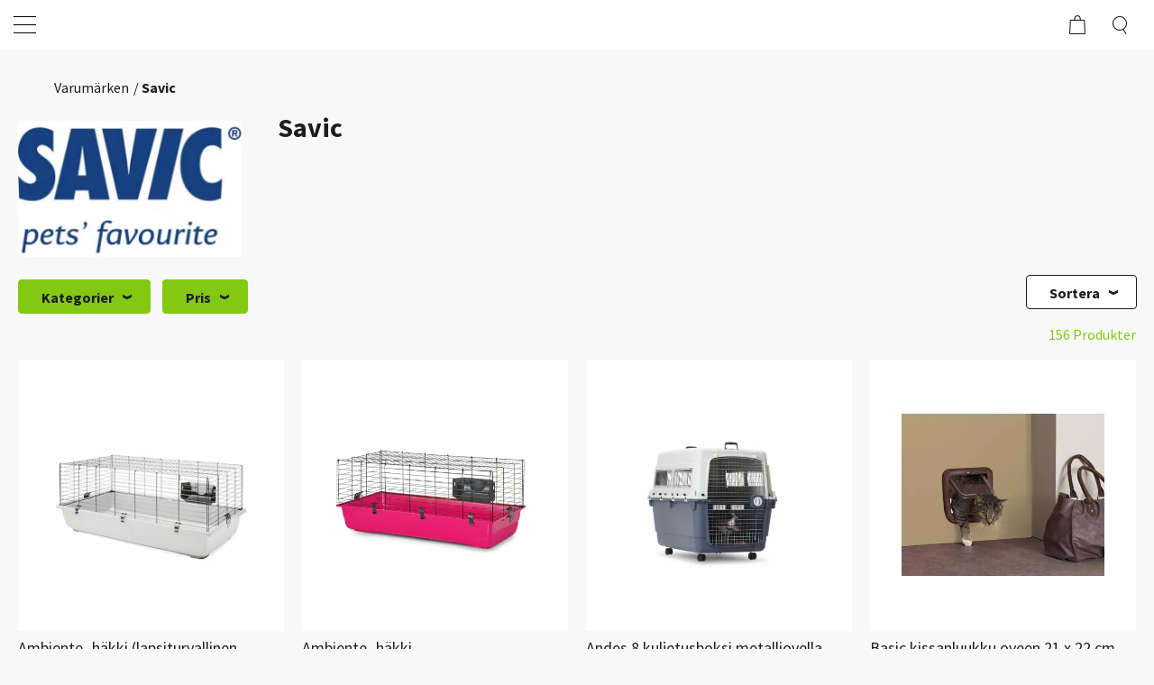

--- FILE ---
content_type: text/html
request_url: https://www.vaasanelainkeskus.fi/sv/varumarken/savic
body_size: 10175
content:
<!DOCTYPE html>
<html lang="sv-SE" data-edit-lang="sv-SE">
	<head>
		<base href="https://www.vaasanelainkeskus.fi/"><!--[if lte IE 6]></base><![endif]-->
		<title>Savic &raquo; Vaasan Eläinkeskus</title>
		<meta charset="utf-8">
		<meta name="viewport" content="width=device-width, initial-scale=1.0">
		<meta http-equiv="Content-Type" content="text/html; charset=utf-8">
		<meta http-equiv="X-UA-Compatible" content="IE=edge" />
		<meta name="generator" content="WebAdmin - http://www.creamarketing.com" />
<meta http-equiv="Content-type" content="text/html; charset=utf-8" />


    <link rel="alternate" hreflang="fi-fi" href="https://www.vaasanelainkeskus.fi/tuotemerkit/savic" />

    <link rel="alternate" hreflang="sv-se" href="https://www.vaasanelainkeskus.fi/sv/varumarken/savic" />

<meta name="twitter:card" content="summary_large_image" />

	<meta property="og:site_name" content="Vaasan Eläinkeskus" />


	<meta property="og:title" content="Varumärken" />




	<meta property="og:url" content="https://www.vaasanelainkeskus.fi/sv/varumarken/" />


		<link rel="apple-touch-icon" sizes="180x180" href="/resources/themes/vaasanelainkeskus/client/dist/images/favicon/apple-touch-icon.png?m=1767345635">
		<link rel="icon" type="image/png" sizes="32x32" href="/resources/themes/vaasanelainkeskus/client/dist/images/favicon/favicon-32x32.png?m=1767345635">
		<link rel="icon" type="image/png" sizes="16x16" href="/resources/themes/vaasanelainkeskus/client/dist/images/favicon/favicon-16x16.png?m=1767345635">
		<link rel="manifest" href="/resources/themes/vaasanelainkeskus/client/dist/images/favicon/site.webmanifest?m=1767345635">
		<link rel="mask-icon" href="/resources/themes/vaasanelainkeskus/client/dist/images/favicon/safari-pinned-tab.svg?m=1767345635" color="#5bbad5">
		<link rel="shortcut icon" href="/resources/themes/vaasanelainkeskus/client/dist/images/favicon/favicon.ico?m=1767345635">
		<meta name="msapplication-TileColor" content="#00a300">
		<meta name="msapplication-config" content="/resources/themes/vaasanelainkeskus/client/dist/images/favicon/browserconfig.xml?m=1767345635">
		<meta name="theme-color" content="#83c914">
		


		


	<link rel="stylesheet" type="text/css" href="/resources/themes/shoptheme/client/dist/styles/bundle.css?m=1767345670" />
<link rel="stylesheet" type="text/css" href="/resources/themes/vaasanelainkeskus/client/dist/styles/bundle.css?m=1767345635" />
</head>
	
    <body class="Creamarketing\SilverShop\Model\ProductManufacturersPage Creamarketing\SilverShop\Model\ProductCatalogPage " lang="sv-SE" data-edit-lang="sv-SE" data-pagejsondata="sv/varumarken/savic/page-data.json">
        <div id="PagePlaceholderTop"></div>
		
		<header class="header" role="banner">
    <div class="header-inner">
        <div class="top-bar">
            <div class="top-bar-content">
                <div class="content-left">
                    <span><span>Ring oss: 050-596 4772</span></span>
                    <span><span>Epost: <a href="/cdn-cgi/l/email-protection" class="__cf_email__" data-cfemail="ec85828a83ac9a8d8d9f8d8289808d858287899f87999fc28a85">[email&#160;protected]</a></span></span>
                    
                    
                </div>
                <div class="content-right">
                    <span>
	<div id="PageTranslations">
		<ul class="translations">
			
				<li class="translation fi-fi" data-locale="fi-fi">
					<a class="link" href="https://www.vaasanelainkeskus.fi/tuotemerkit/savic" hreflang="fi-fi" title="Fi">Fi</a>
				</li>
			
				<li class="translation sv-se" data-locale="sv-se">
					<a class="current" href="https://www.vaasanelainkeskus.fi/sv/varumarken/savic" hreflang="sv-se" title="Se">Se</a>
				</li>
			
		</ul>
	</div>
</span>
                </div>
            </div>
        </div>
        <div class="header-container">
            <div class="brand-container">
                <a href="/sv/" class="brand" rel="home" aria-label="Vaasan Eläinkeskus">
                    
                        
                        <?xml version="1.0" encoding="utf-8"?>
<svg version="1.1" id="Layer_1" alt="Vaasan Eläinkeskus" xmlns="http://www.w3.org/2000/svg" xmlns:xlink="http://www.w3.org/1999/xlink" x="0px" y="0px"
	 viewBox="0 0 172.44 24.84" style="enable-background:new 0 0 172.44 24.84;" xml:space="preserve">
<style type="text/css">
	.st0{fill:#83C914;}
</style>
<g>
	<path class="st0" d="M7.01,10.31h2.22l0.96,3.5c0.2,0.73,0.39,1.51,0.58,2.29h0.06c0.18-0.78,0.38-1.56,0.57-2.29l0.97-3.5h2.11
		l-2.43,7.43H9.51L7.01,10.31z"/>
	<path class="st0" d="M16.12,15.67c0-1.56,1.24-2.41,4.18-2.71c-0.05-0.66-0.36-1.08-1.17-1.08c-0.63,0-1.24,0.26-1.96,0.67
		l-0.79-1.45c0.94-0.57,2.01-0.97,3.17-0.97c1.9,0,2.95,1.08,2.95,3.35v4.25h-1.8l-0.15-0.76h-0.06c-0.63,0.55-1.32,0.94-2.16,0.94
		C16.97,17.92,16.12,16.93,16.12,15.67 M20.3,15.58v-1.3c-1.56,0.21-2.07,0.66-2.07,1.23c0,0.48,0.33,0.7,0.85,0.7
		C19.58,16.21,19.91,15.97,20.3,15.58"/>
	<path class="st0" d="M25.13,15.67c0-1.56,1.24-2.41,4.18-2.71c-0.05-0.66-0.36-1.08-1.17-1.08c-0.63,0-1.24,0.26-1.96,0.67
		l-0.79-1.45c0.94-0.57,2.01-0.97,3.17-0.97c1.9,0,2.95,1.08,2.95,3.35v4.25h-1.8l-0.15-0.76H29.5c-0.63,0.55-1.32,0.94-2.16,0.94
		C25.99,17.92,25.13,16.93,25.13,15.67 M29.31,15.58v-1.3c-1.56,0.21-2.07,0.66-2.07,1.23c0,0.48,0.33,0.7,0.85,0.7
		C28.59,16.21,28.92,15.97,29.31,15.58"/>
	<path class="st0" d="M33.84,16.88l0.99-1.38c0.67,0.51,1.29,0.78,1.92,0.78c0.66,0,0.94-0.24,0.94-0.63c0-0.49-0.75-0.72-1.51-1.02
		c-0.9-0.34-1.96-0.96-1.96-2.19c0-1.38,1.12-2.32,2.84-2.32c1.14,0,1.98,0.47,2.62,0.94l-0.99,1.32c-0.54-0.39-1.05-0.63-1.57-0.63
		c-0.57,0-0.84,0.21-0.84,0.58c0,0.48,0.69,0.66,1.45,0.94c0.94,0.35,2.01,0.87,2.01,2.23c0,1.35-1.06,2.4-3.06,2.4
		C35.71,17.92,34.59,17.5,33.84,16.88"/>
	<path class="st0" d="M41.91,15.67c0-1.56,1.24-2.41,4.18-2.71c-0.05-0.66-0.36-1.08-1.17-1.08c-0.63,0-1.24,0.26-1.96,0.67
		l-0.79-1.45c0.94-0.57,2.01-0.97,3.17-0.97c1.9,0,2.95,1.08,2.95,3.35v4.25h-1.8l-0.15-0.76h-0.06c-0.63,0.55-1.32,0.94-2.16,0.94
		C42.76,17.92,41.91,16.93,41.91,15.67 M46.09,15.58v-1.3c-1.56,0.21-2.07,0.66-2.07,1.23c0,0.48,0.33,0.7,0.85,0.7
		C45.37,16.21,45.7,15.97,46.09,15.58"/>
	<path class="st0" d="M51.27,10.31h1.8l0.15,0.94h0.06c0.63-0.6,1.38-1.12,2.38-1.12c1.62,0,2.31,1.14,2.31,2.99v4.61h-2.2V13.4
		c0-1.08-0.29-1.41-0.91-1.41c-0.55,0-0.9,0.26-1.38,0.72v5.02h-2.2v-7.42C51.28,10.31,51.27,10.31,51.27,10.31z"/>
	<path class="st0" d="M60.53,14.02c0-2.41,1.72-3.89,3.5-3.89c2.11,0,3.16,1.54,3.16,3.56c0,0.39-0.04,0.79-0.09,0.97h-4.45
		c0.2,1.08,0.94,1.57,1.93,1.57c0.55,0,1.06-0.16,1.6-0.49l0.73,1.33c-0.76,0.52-1.75,0.84-2.64,0.84
		C62.16,17.92,60.53,16.48,60.53,14.02 M65.32,13.21c0-0.82-0.36-1.41-1.24-1.41c-0.69,0-1.29,0.46-1.44,1.41H65.32z"/>
	<path class="st0" d="M69.84,15.43V7.24h2.2v8.28c0,0.46,0.21,0.61,0.39,0.61c0.09,0,0.15,0,0.27-0.03l0.27,1.63
		c-0.24,0.1-0.61,0.18-1.11,0.18C70.35,17.92,69.84,16.93,69.84,15.43"/>
	<path class="st0" d="M74.91,15.67c0-1.56,1.24-2.41,4.18-2.71c-0.05-0.66-0.36-1.08-1.17-1.08c-0.63,0-1.24,0.26-1.96,0.67
		l-0.79-1.45c0.94-0.57,2.01-0.97,3.17-0.97c1.9,0,2.95,1.08,2.95,3.35v4.25h-1.8l-0.15-0.76h-0.06c-0.63,0.55-1.32,0.94-2.16,0.94
		C75.76,17.92,74.91,16.93,74.91,15.67 M79.08,15.58v-1.3c-1.56,0.21-2.07,0.66-2.07,1.23c0,0.48,0.33,0.7,0.85,0.7
		C78.37,16.21,78.69,15.97,79.08,15.58"/>
	<path class="st0" d="M84.09,8.06c0-0.67,0.54-1.14,1.27-1.14c0.75,0,1.27,0.46,1.27,1.14s-0.52,1.15-1.27,1.15
		C84.63,9.22,84.09,8.74,84.09,8.06 M84.27,10.31h2.2v7.43h-2.2V10.31z"/>
	<path class="st0" d="M89.53,10.31h1.8l0.15,0.94h0.06c0.63-0.6,1.38-1.12,2.38-1.12c1.62,0,2.31,1.14,2.31,2.99v4.61h-2.2V13.4
		c0-1.08-0.28-1.41-0.91-1.41c-0.55,0-0.9,0.26-1.38,0.72v5.02h-2.2v-7.42C89.54,10.31,89.53,10.31,89.53,10.31z"/>
	<polygon class="st0" points="99.22,7.24 101.36,7.24 101.36,13.26 101.42,13.26 103.77,10.31 106.16,10.31 103.56,13.36 
		106.36,17.74 103.98,17.74 102.3,14.85 101.36,15.91 101.36,17.74 99.22,17.74 	"/>
	<path class="st0" d="M107.69,14.02c0-2.41,1.72-3.89,3.5-3.89c2.11,0,3.16,1.54,3.16,3.56c0,0.39-0.04,0.79-0.09,0.97h-4.45
		c0.2,1.08,0.94,1.57,1.93,1.57c0.55,0,1.06-0.16,1.6-0.49l0.73,1.33c-0.76,0.52-1.75,0.84-2.64,0.84
		C109.33,17.92,107.69,16.48,107.69,14.02 M112.49,13.21c0-0.82-0.36-1.41-1.24-1.41c-0.69,0-1.29,0.46-1.44,1.41H112.49z"/>
	<path class="st0" d="M116.35,16.88l0.99-1.38c0.67,0.51,1.29,0.78,1.92,0.78c0.66,0,0.94-0.24,0.94-0.63
		c0-0.49-0.75-0.72-1.51-1.02c-0.9-0.34-1.96-0.96-1.96-2.19c0-1.38,1.12-2.32,2.84-2.32c1.14,0,1.98,0.47,2.62,0.94l-0.99,1.32
		c-0.54-0.39-1.05-0.63-1.57-0.63c-0.57,0-0.84,0.21-0.84,0.58c0,0.48,0.69,0.66,1.45,0.94c0.94,0.35,2.01,0.87,2.01,2.23
		c0,1.35-1.06,2.4-3.06,2.4C118.22,17.92,117.1,17.5,116.35,16.88"/>
	<polygon class="st0" points="124.77,7.24 126.91,7.24 126.91,13.26 126.97,13.26 129.32,10.31 131.72,10.31 129.11,13.36 
		131.91,17.74 129.53,17.74 127.85,14.85 126.91,15.91 126.91,17.74 124.77,17.74 	"/>
	<path class="st0" d="M133.76,14.92v-4.61h2.2v4.33c0,1.06,0.29,1.41,0.93,1.41c0.55,0,0.88-0.24,1.32-0.82v-4.91h2.2v7.43h-1.8
		l-0.17-1.03h-0.04c-0.63,0.75-1.32,1.21-2.34,1.21C134.44,17.92,133.76,16.78,133.76,14.92"/>
	<path class="st0" d="M142.8,16.88l0.99-1.38c0.67,0.51,1.29,0.78,1.92,0.78c0.66,0,0.94-0.24,0.94-0.63c0-0.49-0.75-0.72-1.51-1.02
		c-0.9-0.34-1.96-0.96-1.96-2.19c0-1.38,1.12-2.32,2.84-2.32c1.14,0,1.98,0.47,2.62,0.94l-0.99,1.32c-0.54-0.39-1.05-0.63-1.57-0.63
		c-0.57,0-0.84,0.21-0.84,0.58c0,0.48,0.69,0.66,1.45,0.94c0.94,0.35,2.01,0.87,2.01,2.23c0,1.35-1.06,2.4-3.06,2.4
		C144.67,17.92,143.55,17.5,142.8,16.88"/>
	<path class="st0" d="M151.16,16.54c0-0.79,0.57-1.39,1.33-1.39s1.33,0.6,1.33,1.39c0,0.78-0.57,1.38-1.33,1.38
		C151.73,17.92,151.16,17.32,151.16,16.54"/>
	<path class="st0" d="M157.21,12.03h-0.99V10.4l0.99-0.08v-0.4c0-1.57,0.73-2.86,2.74-2.86c0.61,0,1.15,0.15,1.48,0.27l-0.4,1.62
		c-0.26-0.09-0.52-0.15-0.76-0.15c-0.54,0-0.85,0.3-0.85,1.06v0.45h1.33v1.72h-1.33v5.71h-2.2v-5.71
		C157.22,12.03,157.21,12.03,157.21,12.03z"/>
	<path class="st0" d="M162.89,8.06c0-0.67,0.54-1.14,1.27-1.14c0.75,0,1.27,0.46,1.27,1.14s-0.52,1.15-1.27,1.15
		C163.43,9.22,162.89,8.74,162.89,8.06 M163.07,10.31h2.2v7.43h-2.2V10.31z"/>
</g>
</svg>

                    				
                </a>
            </div>
            <div class="content">
                <div class="header-search">
                    
                        <div id="HeaderSearchForm" class="header-search">
	<div class="header-search-inner">
		<span class="search-dropdown-icon"></span>
		<div class="search-bar">
			
<form id="Form_SearchForm" action="/sv/sok/SearchForm/" method="GET" enctype="application/x-www-form-urlencoded" autocomplete="off">

	
	<p id="Form_SearchForm_error" class="message " style="display: none"></p>
	

	<fieldset>
		
		
			<div id="Form_SearchForm_Search_Holder" class="field text form-group--no-label">
	
	<div class="middleColumn">
		<input type="search" name="Search" class="text form-group--no-label" id="Form_SearchForm_Search" placeholder="Sök" aria-label="Sök" data-minimum-search-length="3" />
	</div>
	
	
	
</div>

		
			<div id="AjaxSearchResults" data-url="/sv/sok/SearchForm/field/Results/Search" data-searchurl="https://www.vaasanelainkeskus.fi/sv/sok/AdvancedSearchForm"></div>
		
		<div class="clear"><!-- --></div>
	</fieldset>

	
	<div class="btn-toolbar">
		
			<input type="submit" name="action_FulltextSearch" value="Sök" class="action" id="Form_SearchForm_action_FulltextSearch" />
		
	</div>
	

</form>


		</div>	
	</div>
</div> 
                    
                </div>
                <div class="header-options">
                    <div class="login">
                        	
                            <a class="loginbutton" href="Security/login">
                                <span class="login">
                                    Logga in
                                </span>
                                <img class="lazyload" src="resources/themes/shoptheme/client/dist/images/placeholder.png" data-src="resources/themes/shoptheme/client/dist/images/icons/log_in.png" width="19" height="19" alt="Login button"/>
                            </a>
                        		
                    </div>
                    <div id="HeaderFavorites" class="HeaderFavorites">
    <a href="/sv/favoriter/" class="FavoritesIcon">
        <span class="name">Egen lista</span>
        <img class="lazyload" src="resources/themes/shoptheme/client/dist/images/placeholder.png" data-src="resources/themes/shoptheme/client/dist/images/icons/favorites.png" width="22" height="19" alt="Favorites" />
    </a> 
</div>
                    <div id="CartOverlay"></div>
                    <div id="HeaderCart" data-render-link="/sv/varumarken/RenderHeaderCart">
    
		<span class="name">Varukorg</span>
        <img class="icon lazyload" src="resources/themes/shoptheme/client/dist/images/placeholder.png" data-src="resources/themes/shoptheme/client/dist/images/icons/cart.png" width="18" height="21" alt="Shopping Cart" />
        <span id="ProductCartCount" data-product-count="">  </span>  
	
	<div id="CartContent">
		<div class="sidecart" data-render-link="/sv/varumarken/RenderCart">
	<h3>
		<a href="/sv/cart/"> Varukorg </a>
	</h3>
	
	<a class="cart-edit-cart" href="/sv/cart/">
		Redigera varukorg 
		<span class="checkout-arrow"> -&rsaquo; </span> 
	</a>
			
	
	
		<div class="cart-items-list">
			<div class="cart-item">
				<p class="noItems">Det finns inga produkter i din varukorg.</p>
			</div>
		</div>
	
</div>




		
	</div>

</div>
                </div>

                <div class="mobile-search-icon">
                    <img class="icon lazyload" src="resources/themes/shoptheme/client/dist/images/placeholder.png" data-src="resources/themes/shoptheme/client/dist/images/icons/search_mobile.png" width="16" height="20" alt="Search button"/>
                </div>
                <div class="navigation-container">
                    <div class="scroll-left menu-icons"></div>
                    <div class="scroll-wrapper">
                        <div id="MobileMenu" class="menu-icon-menu"></div>
                        <nav class="primary">
                            <div class="menu-tabs">
    <div class="name nav-icon active">
        <span>
            <img class="lazyload" src="resources/themes/shoptheme/client/dist/images/placeholder.png" data-src="resources/themes/shoptheme/client/dist/images/icons/home.png" width="20" height="20" alt="Home"/>
        </span>
    </div>
    
        <div class="name lang-icon">
            <span>
                <img class="lazyload" src="resources/themes/shoptheme/client/dist/images/placeholder.png" data-src="resources/themes/shoptheme/client/dist/images/icons/lang_mob.png" width="20" height="20" alt="Language"/>
            </span>
        </div>
    
    <div class="name fav-icon">
        <a href="/sv/favoriter/">
            <span>
                <img class="lazyload" src="resources/themes/shoptheme/client/dist/images/placeholder.png" data-src="resources/themes/shoptheme/client/dist/images/icons/favorites.png" width="22" height="19" alt="Favorites"/>
            </span>
        </a>
    </div>
    <div class="name log-out-in-icon">
        
                <a class="loginbutton" href="Security/login">
                    <span>
                        <img class="lazyload" src="resources/themes/shoptheme/client/dist/images/placeholder.png" data-src="resources/themes/shoptheme/client/dist/images/icons/log_in.png" width="19" height="19" alt="Login"/>
                    </span>
                </a>
        
    </div>
</div>
<ul class="content-section navigation">
    	  
        <li data-linkingmode='1'>
	
        <a href="/sv/">Hem</a>  
	

	
</li>
    	  
        <li data-linkingmode='24'>
	
		<div class="top-level-item">Produkter
            <span class="open-close top-level menu-icons nav-bar">
                <img class="lazyload nav-icon" data-expand="-10" src="resources/themes/shoptheme/client/dist/images/placeholder.png" data-src="resources/themes/shoptheme/client/dist/images/icons/black_arrow.png" width="16" height="16" alt="Arrow" />
            </span>
		</div>
    

	
		<div class="menu-content ">
            <ul id="Submenu-24" class="submenu" data-url="/sv/produkter/RenderSubmenu">
    
</ul>

            
			
            <div class="closeMenu">
                <img class="lazyload" data-expand="-10" src="" data-src="resources/themes/shoptheme/client/dist/images/icons/close.png" width="14" height="14" />
            </div>
		</div>
	
</li>
    	  
        <li data-linkingmode='2'>
	
        <a href="/sv/meista/">Meistä</a>  
	

	
</li>
    	  
        <li class='current'>
	
        <a href="/sv/varumarken/">Varumärken</a>  
	

	
</li>
    
</ul>
                            <div class="content-section language">
                                
	<div id="PageTranslations">
		<ul class="translations">
			
				<li class="translation fi-fi" data-locale="fi-fi">
					<a class="link" href="https://www.vaasanelainkeskus.fi/tuotemerkit/savic" hreflang="fi-fi" title="Fi">Fi</a>
				</li>
			
				<li class="translation sv-se" data-locale="sv-se">
					<a class="current" href="https://www.vaasanelainkeskus.fi/sv/varumarken/savic" hreflang="sv-se" title="Se">Se</a>
				</li>
			
		</ul>
	</div>

                            </div>
                        </nav>
                    </div>
                    <div class="scroll-right menu-icons"></div>
                </div>
            </div>
            <div id="AddedProductPopup" class="typography">
	<div class="infotext">
		Produkten tillsatt:
	</div>
	<div id="AddedProduct">
	</div>
	
	<div class="buttons">
		<span class="continuelink" onclick="javascript:jQuery('#AddedProductPopup').hide();">
            Fortsätt handla
		</span>
	
		<a class="cart-checkout" href="/sv/checkout/">
			Kassa 
		</a>
		
	</div>
</div>
        </div>
    </div>
</header>
		
		<div class="main" role="main">
			<div class="layout columns-1">
				



<div class="content-container">
	

	<article class="typography clear">
		
			<div class="product-group manufacturer">
    
        <div class="product-group-container">
            <div class="product-group-breadcrumbs"> 
	
		
			<a href="/sv/varumarken/" class="breadcrumb-1">Varumärken</a>
		
	
		
			Savic
		
	
 </div>
            
                <div class="group-block product-group-image">
                    <picture class="imageembed-image">
                        <source data-srcset="/assets/ProductCatalog/Manufacturers/savic-hakki__PadWzQ4MCwxMjAsIkZGRkZGRiIsMF0_WebP~jpg.webp" media="(max-width: 480px)" />
                        <source data-srcset="/assets/ProductCatalog/Manufacturers/savic-hakki__PadWzI0NywxNTEsIkZGRkZGRiIsMF0_WebP~jpg.webp" media="(max-width: 767px)" />
                        <source data-srcset="/assets/ProductCatalog/Manufacturers/savic-hakki__PadWzI4OSwxNzYsIkZGRkZGRiIsMF0_WebP~jpg.webp" media="(max-width: 1023px)" />
                        <img class="lazyload" src="resources/themes/shoptheme/client/dist/images/placeholder.png" data-src="/assets/ProductCatalog/Manufacturers/savic-hakki__PadWzI3MiwxNjYsIkZGRkZGRiIsMF0_WebP~jpg.webp" width="272" height="166" alt="Savic" title="Savic" />
                    </picture>
                </div>
            

            
            <div class="group-block product-group-title">
                <h1>Savic</h1>
            </div>
                
            
        </div>
        
    
    
	<div class="product-group-products">
		
	
		<div id="ProductFilter">
    <div class="filter-sorter-wrapper">
        <div class="toggleFilters">
            Filtrera
            <img class="lazyload" src="/resources/vendor/creamarketing/silvershop-webadmin/client/dist/images/placeholder.png?m=1767345674" data-src="/resources/vendor/creamarketing/silvershop-webadmin/client/dist/images/icons/filter.png?m=1767345674" width="20" height="20"/>
        </div>
        <div class="toggleSort">
            Sortera
            <img class="lazyload" src="/resources/vendor/creamarketing/silvershop-webadmin/client/dist/images/placeholder.png?m=1767345674" data-src="/resources/vendor/creamarketing/silvershop-webadmin/client/dist/images/icons/sort.png?m=1767345674" width="20" height="20"/>
        </div>
    </div>
    <div class="category-filters">
        <div class="headings">
            <div class="variation-type sorter" id="productsort" data-id="sort"><span>Sortera</span></span><span class="variation-arrow"></span></div>
            
            
                <div class="variation-type" data-id="category"><span>Kategorier</span><span class="variation-arrow"></span></div>
            
            
            
                <div class="variation-type" data-id="price"><span>Pris</span><span class="variation-arrow"></span></div>
            
            
            <div class="clear"></div>
        </div>
        <div class="mobile-tabs">
            <div class="name tab-filter active">Filtrera<p></p></div>
            <div class="name tab-sorter">Sortera</div>
            <div class="name tab-close">Stäng</div>
        </div>
        <div class="filter-content filter visible">
            
            
                <div class="filter-wrapper variations" data-id="category">
                    <div class="filter-name">
                        Kategorier<p class="selected-counter"></p><span class="variation-arrow"></span>
                        <img class="lazyload arrow" src="/resources/vendor/creamarketing/silvershop-webadmin/client/dist/images/placeholder.png?m=1767345674" data-src="/resources/vendor/creamarketing/silvershop-webadmin/client/dist/images/icons/black_arrow.png?m=1767345674" width="16" height="16" />
                    </div>
                    <ul class="variations variation-filter-id-category" data-id="category">
                        
                            <li>
                                <a data-variation-id="158"
                                    data-variation-type="category"
                                    rel="nofollow"
                                    href="sv/varumarken/savic?categories%5B158%5D=158" class="filter-link">
                                    Aktivitetsfoderkopp (4)
                                </a>
                            </li>
                        
                            <li>
                                <a data-variation-id="159"
                                    data-variation-type="category"
                                    rel="nofollow"
                                    href="sv/varumarken/savic?categories%5B159%5D=159" class="filter-link">
                                    Aktivitetsfoderkopp (4)
                                </a>
                            </li>
                        
                            <li>
                                <a data-variation-id="68"
                                    data-variation-type="category"
                                    rel="nofollow"
                                    href="sv/varumarken/savic?categories%5B68%5D=68" class="filter-link">
                                    Drickflaskor för gnagare (4)
                                </a>
                            </li>
                        
                            <li>
                                <a data-variation-id="46"
                                    data-variation-type="category"
                                    rel="nofollow"
                                    href="sv/varumarken/savic?categories%5B46%5D=46" class="filter-link">
                                    Drickflaskor för hund (2)
                                </a>
                            </li>
                        
                            <li>
                                <a data-variation-id="69"
                                    data-variation-type="category"
                                    rel="nofollow"
                                    href="sv/varumarken/savic?categories%5B69%5D=69" class="filter-link">
                                    Fågelburar (8)
                                </a>
                            </li>
                        
                            <li>
                                <a data-variation-id="44"
                                    data-variation-type="category"
                                    rel="nofollow"
                                    href="sv/varumarken/savic?categories%5B44%5D=44" class="filter-link">
                                    Fågelkoppar, automater och hållare (9)
                                </a>
                            </li>
                        
                            <li>
                                <a data-variation-id="63"
                                    data-variation-type="category"
                                    rel="nofollow"
                                    href="sv/varumarken/savic?categories%5B63%5D=63" class="filter-link">
                                    Fågelleksaker (4)
                                </a>
                            </li>
                        
                            <li>
                                <a data-variation-id="64"
                                    data-variation-type="category"
                                    rel="nofollow"
                                    href="sv/varumarken/savic?categories%5B64%5D=64" class="filter-link">
                                    Fågelsittpinnar och stegar (1)
                                </a>
                            </li>
                        
                            <li>
                                <a data-variation-id="13"
                                    data-variation-type="category"
                                    rel="nofollow"
                                    href="sv/varumarken/savic?categories%5B13%5D=13" class="filter-link">
                                    Fåglar (21)
                                </a>
                            </li>
                        
                            <li>
                                <a data-variation-id="66"
                                    data-variation-type="category"
                                    rel="nofollow"
                                    href="sv/varumarken/savic?categories%5B66%5D=66" class="filter-link">
                                    Gnagarnas tunnlar och bon (5)
                                </a>
                            </li>
                        
                            <li>
                                <a data-variation-id="2"
                                    data-variation-type="category"
                                    rel="nofollow"
                                    href="sv/varumarken/savic?categories%5B2%5D=2" class="filter-link">
                                    Hund (49)
                                </a>
                            </li>
                        
                            <li>
                                <a data-variation-id="65"
                                    data-variation-type="category"
                                    rel="nofollow"
                                    href="sv/varumarken/savic?categories%5B65%5D=65" class="filter-link">
                                    Hundens matbarer (1)
                                </a>
                            </li>
                        
                            <li>
                                <a data-variation-id="48"
                                    data-variation-type="category"
                                    rel="nofollow"
                                    href="sv/varumarken/savic?categories%5B48%5D=48" class="filter-link">
                                    Hundkoppar och underlag (11)
                                </a>
                            </li>
                        
                            <li>
                                <a data-variation-id="62"
                                    data-variation-type="category"
                                    rel="nofollow"
                                    href="sv/varumarken/savic?categories%5B62%5D=62" class="filter-link">
                                    Hundportar och stängsel (10)
                                </a>
                            </li>
                        
                            <li>
                                <a data-variation-id="79"
                                    data-variation-type="category"
                                    rel="nofollow"
                                    href="sv/varumarken/savic?categories%5B79%5D=79" class="filter-link">
                                    Hus för gnagare mellanstora (1)
                                </a>
                            </li>
                        
                            <li>
                                <a data-variation-id="78"
                                    data-variation-type="category"
                                    rel="nofollow"
                                    href="sv/varumarken/savic?categories%5B78%5D=78" class="filter-link">
                                    Hus till kaniner och marsvin (3)
                                </a>
                            </li>
                        
                            <li>
                                <a data-variation-id="47"
                                    data-variation-type="category"
                                    rel="nofollow"
                                    href="sv/varumarken/savic?categories%5B47%5D=47" class="filter-link">
                                    Hygien och skötsel (7)
                                </a>
                            </li>
                        
                            <li>
                                <a data-variation-id="77"
                                    data-variation-type="category"
                                    rel="nofollow"
                                    href="sv/varumarken/savic?categories%5B77%5D=77" class="filter-link">
                                    Höställningar och springbollar (1)
                                </a>
                            </li>
                        
                            <li>
                                <a data-variation-id="166"
                                    data-variation-type="category"
                                    rel="nofollow"
                                    href="sv/varumarken/savic?categories%5B166%5D=166" class="filter-link">
                                    Kanarie, undulat och fink (5)
                                </a>
                            </li>
                        
                            <li>
                                <a data-variation-id="3"
                                    data-variation-type="category"
                                    rel="nofollow"
                                    href="sv/varumarken/savic?categories%5B3%5D=3" class="filter-link">
                                    Katt (45)
                                </a>
                            </li>
                        
                            <li>
                                <a data-variation-id="132"
                                    data-variation-type="category"
                                    rel="nofollow"
                                    href="sv/varumarken/savic?categories%5B132%5D=132" class="filter-link">
                                    Kattens dörrklockor (1)
                                </a>
                            </li>
                        
                            <li>
                                <a data-variation-id="72"
                                    data-variation-type="category"
                                    rel="nofollow"
                                    href="sv/varumarken/savic?categories%5B72%5D=72" class="filter-link">
                                    Kattluckor (3)
                                </a>
                            </li>
                        
                            <li>
                                <a data-variation-id="25"
                                    data-variation-type="category"
                                    rel="nofollow"
                                    href="sv/varumarken/savic?categories%5B25%5D=25" class="filter-link">
                                    Kattsand (1)
                                </a>
                            </li>
                        
                            <li>
                                <a data-variation-id="49"
                                    data-variation-type="category"
                                    rel="nofollow"
                                    href="sv/varumarken/savic?categories%5B49%5D=49" class="filter-link">
                                    Kattsandslådor (30)
                                </a>
                            </li>
                        
                            <li>
                                <a data-variation-id="75"
                                    data-variation-type="category"
                                    rel="nofollow"
                                    href="sv/varumarken/savic?categories%5B75%5D=75" class="filter-link">
                                    Kattsandsspadar (5)
                                </a>
                            </li>
                        
                            <li>
                                <a data-variation-id="34"
                                    data-variation-type="category"
                                    rel="nofollow"
                                    href="sv/varumarken/savic?categories%5B34%5D=34" class="filter-link">
                                    Kattskålar och underlag (8)
                                </a>
                            </li>
                        
                            <li>
                                <a data-variation-id="71"
                                    data-variation-type="category"
                                    rel="nofollow"
                                    href="sv/varumarken/savic?categories%5B71%5D=71" class="filter-link">
                                    Marsvin och kaninburar (7)
                                </a>
                            </li>
                        
                            <li>
                                <a data-variation-id="157"
                                    data-variation-type="category"
                                    rel="nofollow"
                                    href="sv/varumarken/savic?categories%5B157%5D=157" class="filter-link">
                                    Matbarer och automater (4)
                                </a>
                            </li>
                        
                            <li>
                                <a data-variation-id="156"
                                    data-variation-type="category"
                                    rel="nofollow"
                                    href="sv/varumarken/savic?categories%5B156%5D=156" class="filter-link">
                                    Matställningar och automater (4)
                                </a>
                            </li>
                        
                            <li>
                                <a data-variation-id="81"
                                    data-variation-type="category"
                                    rel="nofollow"
                                    href="sv/varumarken/savic?categories%5B81%5D=81" class="filter-link">
                                    Mus-, hamster och gerbilhus (3)
                                </a>
                            </li>
                        
                            <li>
                                <a data-variation-id="70"
                                    data-variation-type="category"
                                    rel="nofollow"
                                    href="sv/varumarken/savic?categories%5B70%5D=70" class="filter-link">
                                    Mus-, hamster- och gerbilburar (8)
                                </a>
                            </li>
                        
                            <li>
                                <a data-variation-id="167"
                                    data-variation-type="category"
                                    rel="nofollow"
                                    href="sv/varumarken/savic?categories%5B167%5D=167" class="filter-link">
                                    Papegoj och Parakit (1)
                                </a>
                            </li>
                        
                            <li>
                                <a data-variation-id="74"
                                    data-variation-type="category"
                                    rel="nofollow"
                                    href="sv/varumarken/savic?categories%5B74%5D=74" class="filter-link">
                                    Plastterraarier och transport (8)
                                </a>
                            </li>
                        
                            <li>
                                <a data-variation-id="67"
                                    data-variation-type="category"
                                    rel="nofollow"
                                    href="sv/varumarken/savic?categories%5B67%5D=67" class="filter-link">
                                    Rått-, fretti- och chinchillaburar (4)
                                </a>
                            </li>
                        
                            <li>
                                <a data-variation-id="12"
                                    data-variation-type="category"
                                    rel="nofollow"
                                    href="sv/varumarken/savic?categories%5B12%5D=12" class="filter-link">
                                    Smådjur (48)
                                </a>
                            </li>
                        
                            <li>
                                <a data-variation-id="76"
                                    data-variation-type="category"
                                    rel="nofollow"
                                    href="sv/varumarken/savic?categories%5B76%5D=76" class="filter-link">
                                    Springhjul och springtallrikar (5)
                                </a>
                            </li>
                        
                            <li>
                                <a data-variation-id="14"
                                    data-variation-type="category"
                                    rel="nofollow"
                                    href="sv/varumarken/savic?categories%5B14%5D=14" class="filter-link">
                                    Terrarium (8)
                                </a>
                            </li>
                        
                            <li>
                                <a data-variation-id="5"
                                    data-variation-type="category"
                                    rel="nofollow"
                                    href="sv/varumarken/savic?categories%5B5%5D=5" class="filter-link">
                                    Transport av sällskapsdjur (18)
                                </a>
                            </li>
                        
                            <li>
                                <a data-variation-id="139"
                                    data-variation-type="category"
                                    rel="nofollow"
                                    href="sv/varumarken/savic?categories%5B139%5D=139" class="filter-link">
                                    Transportboxar (8)
                                </a>
                            </li>
                        
                            <li>
                                <a data-variation-id="73"
                                    data-variation-type="category"
                                    rel="nofollow"
                                    href="sv/varumarken/savic?categories%5B73%5D=73" class="filter-link">
                                    Transportboxar för smådjur (7)
                                </a>
                            </li>
                        
                            <li>
                                <a data-variation-id="80"
                                    data-variation-type="category"
                                    rel="nofollow"
                                    href="sv/varumarken/savic?categories%5B80%5D=80" class="filter-link">
                                    Wc:n och badlådor för gnagare (2)
                                </a>
                            </li>
                        
                    </ul>
                </div>
            
            
            
                <div class="filter-wrapper variations" data-id="price">
                    <div class="filter-name">
                        <span>Pris</span><p class="selected-counter"></p><span class="variation-arrow"></span>
                        <img class="lazyload arrow" src="/resources/vendor/creamarketing/silvershop-webadmin/client/dist/images/placeholder.png?m=1767345674" data-src="/resources/vendor/creamarketing/silvershop-webadmin/client/dist/images/icons/black_arrow.png?m=1767345674" width="16" height="16" />
                    </div>
                    <ul class="variations variation-filter-id-price" data-id="price">
                        
                            <li>
                                <a data-variation-id="0_0"
                                    data-variation-type="price"
                                    rel="nofollow"
                                    href="sv/varumarken/savic?prices%5B0%5D%5B0%5D=0_0" class="filter-link">
                                    0€ - 50€ (108)
                                </a>
                            </li>
                        
                            <li>
                                <a data-variation-id="0_1"
                                    data-variation-type="price"
                                    rel="nofollow"
                                    href="sv/varumarken/savic?prices%5B0%5D%5B1%5D=0_1" class="filter-link">
                                    50€ - 100€ (16)
                                </a>
                            </li>
                        
                            <li>
                                <a data-variation-id="0_2"
                                    data-variation-type="price"
                                    rel="nofollow"
                                    href="sv/varumarken/savic?prices%5B0%5D%5B2%5D=0_2" class="filter-link">
                                    100€ - 250€ (31)
                                </a>
                            </li>
                        
                            <li>
                                <a data-variation-id="0_3"
                                    data-variation-type="price"
                                    rel="nofollow"
                                    href="sv/varumarken/savic?prices%5B0%5D%5B3%5D=0_3" class="filter-link">
                                    &gt;250€ (1)
                                </a>
                            </li>
                        
                    </ul>
                </div>
            
            
        </div>
        <div class="filter-content sort">
            <div class="filter-wrapper variations" data-id="sort">
                <ul class="variation-filter-sort" data-id="sort">
                    <div class="sort">
                        
                            <li>
                                <a class="filter-link selected" rel="nofollow" href="sv/varumarken/savic?sort=title" title="sort by Alfabetisk">Alfabetisk</a>
                            </li>
                        
                            <li>
                                <a class="filter-link" rel="nofollow" href="sv/varumarken/savic?sort=created" title="sort by Nyaste">Nyaste</a>
                            </li>
                        
                            <li>
                                <a class="filter-link" rel="nofollow" href="sv/varumarken/savic?sort=price" title="sort by Pris fallande">Pris fallande</a>
                            </li>
                        
                            <li>
                                <a class="filter-link" rel="nofollow" href="sv/varumarken/savic?sort=price_asc" title="sort by Pris stigande">Pris stigande</a>
                            </li>
                         
                    </div>
                    <div class="perpage">
                        <div class="perpage-title">
                            Produkter/Sida
                        </div>
                        
                            <span data-id="0" class="perpage_option perpage_option_0 perpage_current">
                                <a class="filter-link selected" href="sv/varumarken/savic?perpage=12" rel="nofollow" data-value="12">12</a>
                            </span>
                        
                            <span data-id="1" class="perpage_option perpage_option_1">
                                <a class="filter-link" href="sv/varumarken/savic?perpage=24" rel="nofollow" data-value="24">24</a>
                            </span>
                        
                            <span data-id="2" class="perpage_option perpage_option_2">
                                <a class="filter-link" href="sv/varumarken/savic?perpage=36" rel="nofollow" data-value="36">36</a>
                            </span>
                        
                            <span data-id="3" class="perpage_option perpage_option_3">
                                <a class="filter-link" href="sv/varumarken/savic?perpage=48" rel="nofollow" data-value="48">48</a>
                            </span>
                        
                            <span data-id="4" class="perpage_option perpage_option_4">
                                <a class="filter-link" href="sv/varumarken/savic?perpage=60" rel="nofollow" data-value="60">60</a>
                            </span>
                         
                    </div>
                </ul>
            </div>
        </div>
        <div id="ApplyFilters">
            Visa produkter
            <span id="FilteredProductCount"></span>
        </div>
        
        <div id="RemoveFilters">
            <a class="remove-filters" href="sv/varumarken/savic">
                Ta bort filter
            </a>
        </div>
    </div>
    <div class="active-filters">
        
    </div>
    
    <div id="sticky-filters">
        <img class="lazyload" src="/resources/vendor/creamarketing/silvershop-webadmin/client/dist/images/placeholder.png?m=1767345674" data-src="/resources/vendor/creamarketing/silvershop-webadmin/client/dist/images/icons/filter.png?m=1767345674" width="20" height="20"/>
    </div>
</div>
<div id="SpinnerOverlay"></div>
	
	<div class="product-count">
		156 Produkter 
	</div>
	
		
			<ul class="products-list">
				
					<li class="products-list-item">
	<div class="products-list-item-inner">

        
		
		
		
        <div class="product-image">
            
			
				<a href="/sv/produkter/smadjur/ambiente-hakki-lapsiturvallinen-tiukka-ovi-118-cm" title="Läs mera &quot;Ambiente -häkki (lapsiturvallinen, tiukka ovi) 118 cm&quot;">
                    <picture> 
                        <source data-srcset="/assets/ProductCatalog/3/SilverShop_Page_Product-2501/SA5225-1100__PadWzMxMCw0MTcsIkZGRkZGRiIsMF0_WebP~jpg.webp" media="(max-width: 480px)" />
                        <source data-srcset="/assets/ProductCatalog/3/SilverShop_Page_Product-2501/SA5225-1100__PadWzQ3OCw1ODUsIkZGRkZGRiIsMF0_WebP~jpg.webp" media="(max-width: 767px)" />
                        <source data-srcset="/assets/ProductCatalog/3/SilverShop_Page_Product-2501/SA5225-1100__PadWzQ4MSw0OTEsIkZGRkZGRiIsMF0_WebP~jpg.webp" media="(max-width: 1023px)" />
                        <source data-srcset="/assets/ProductCatalog/3/SilverShop_Page_Product-2501/SA5225-1100__PadWzQyOSw0MzgsIkZGRkZGRiIsMF0_WebP~jpg.webp" media="(max-width: 1366px)" />
                        <source data-srcset="/assets/ProductCatalog/3/SilverShop_Page_Product-2501/SA5225-1100__PadWzM4NSwzOTQsIkZGRkZGRiIsMF0_WebP~jpg.webp" media="(max-width: 1679px)" />
                        <img class="lazyload" src="resources/themes/shoptheme/client/dist/images/placeholder.png" data-expand="-1" data-src="/assets/ProductCatalog/3/SilverShop_Page_Product-2501/SA5225-1100__PadWzMwMCwzMTAsIkZGRkZGRiIsMF0_WebP~jpg.webp" width="300" height="310" alt="Ambiente -häkki (lapsiturvallinen, tiukka ovi) 118 cm image" />
                    </picture>
                </a>
			
			
			
		</div>
		
        <div class="product-content">
            <a href="/sv/produkter/smadjur/ambiente-hakki-lapsiturvallinen-tiukka-ovi-118-cm" title="Läs mera &quot;Ambiente -häkki (lapsiturvallinen, tiukka ovi) 118 cm&quot;">
				<div class="product-title"> Ambiente -häkki (lapsiturvallinen, tiukka ovi) 118 cm </div>
			
				<div class="product-price "> 
					
					
						<p class="price"> 
							101,11 €
						</p> 
					 
					
                </div>
				<div class="product-availability">
					<div class="availability-title product-stock-holder" id="product-stock-2501" data-id="2501">
    
</div>

                </div>
                    
			</a>
		</div>
	</div>
</li>
				
					<li class="products-list-item">
	<div class="products-list-item-inner">

        
		
		
		
        <div class="product-image">
            
			
				<a href="/sv/produkter/smadjur/ambiente-hakki-lapsiturvallinentiukkaovi-100cm" title="Läs mera &quot;Ambiente -häkki lapsiturvallinen,tiukkaovi 100cm&quot;">
                    <picture> 
                        <source data-srcset="/assets/ProductCatalog/3/SilverShop_Page_Product-2500/SA5224-1100__PadWzMxMCw0MTcsIkZGRkZGRiIsMF0_WebP~jpg.webp" media="(max-width: 480px)" />
                        <source data-srcset="/assets/ProductCatalog/3/SilverShop_Page_Product-2500/SA5224-1100__PadWzQ3OCw1ODUsIkZGRkZGRiIsMF0_WebP~jpg.webp" media="(max-width: 767px)" />
                        <source data-srcset="/assets/ProductCatalog/3/SilverShop_Page_Product-2500/SA5224-1100__PadWzQ4MSw0OTEsIkZGRkZGRiIsMF0_WebP~jpg.webp" media="(max-width: 1023px)" />
                        <source data-srcset="/assets/ProductCatalog/3/SilverShop_Page_Product-2500/SA5224-1100__PadWzQyOSw0MzgsIkZGRkZGRiIsMF0_WebP~jpg.webp" media="(max-width: 1366px)" />
                        <source data-srcset="/assets/ProductCatalog/3/SilverShop_Page_Product-2500/SA5224-1100__PadWzM4NSwzOTQsIkZGRkZGRiIsMF0_WebP~jpg.webp" media="(max-width: 1679px)" />
                        <img class="lazyload" src="resources/themes/shoptheme/client/dist/images/placeholder.png" data-expand="-1" data-src="/assets/ProductCatalog/3/SilverShop_Page_Product-2500/SA5224-1100__PadWzMwMCwzMTAsIkZGRkZGRiIsMF0_WebP~jpg.webp" width="300" height="310" alt="Ambiente -häkki lapsiturvallinen,tiukkaovi 100cm image" />
                    </picture>
                </a>
			
			
			
		</div>
		
        <div class="product-content">
            <a href="/sv/produkter/smadjur/ambiente-hakki-lapsiturvallinentiukkaovi-100cm" title="Läs mera &quot;Ambiente -häkki lapsiturvallinen,tiukkaovi 100cm&quot;">
				<div class="product-title"> Ambiente -häkki lapsiturvallinen,tiukkaovi 100cm </div>
			
				<div class="product-price "> 
					
					
						<p class="price"> 
							60,62 €
						</p> 
					 
					
                </div>
				<div class="product-availability">
					<div class="availability-title product-stock-holder" id="product-stock-2500" data-id="2500">
    
</div>

                </div>
                    
			</a>
		</div>
	</div>
</li>
				
					<li class="products-list-item">
	<div class="products-list-item-inner">

        
		
		
		
        <div class="product-image">
            
			
				<a href="/sv/produkter/hund/andes-8-kuljetusboksi-metalliovella-122x-83-x-90cm" title="Läs mera &quot;Andes 8 kuljetusboksi metalliovella 122x 83 x 90cm&quot;">
                    <picture> 
                        <source data-srcset="/assets/ProductCatalog/3/SilverShop_Page_Product-2475/SA3309-00AI__PadWzMxMCw0MTcsIkZGRkZGRiIsMF0_WebP~jpg.webp" media="(max-width: 480px)" />
                        <source data-srcset="/assets/ProductCatalog/3/SilverShop_Page_Product-2475/SA3309-00AI__PadWzQ3OCw1ODUsIkZGRkZGRiIsMF0_WebP~jpg.webp" media="(max-width: 767px)" />
                        <source data-srcset="/assets/ProductCatalog/3/SilverShop_Page_Product-2475/SA3309-00AI__PadWzQ4MSw0OTEsIkZGRkZGRiIsMF0_WebP~jpg.webp" media="(max-width: 1023px)" />
                        <source data-srcset="/assets/ProductCatalog/3/SilverShop_Page_Product-2475/SA3309-00AI__PadWzQyOSw0MzgsIkZGRkZGRiIsMF0_WebP~jpg.webp" media="(max-width: 1366px)" />
                        <source data-srcset="/assets/ProductCatalog/3/SilverShop_Page_Product-2475/SA3309-00AI__PadWzM4NSwzOTQsIkZGRkZGRiIsMF0_WebP~jpg.webp" media="(max-width: 1679px)" />
                        <img class="lazyload" src="resources/themes/shoptheme/client/dist/images/placeholder.png" data-expand="-1" data-src="/assets/ProductCatalog/3/SilverShop_Page_Product-2475/SA3309-00AI__PadWzMwMCwzMTAsIkZGRkZGRiIsMF0_WebP~jpg.webp" width="300" height="310" alt="Andes 8 kuljetusboksi metalliovella 122x 83 x 90cm image" />
                    </picture>
                </a>
			
			
			
		</div>
		
        <div class="product-content">
            <a href="/sv/produkter/hund/andes-8-kuljetusboksi-metalliovella-122x-83-x-90cm" title="Läs mera &quot;Andes 8 kuljetusboksi metalliovella 122x 83 x 90cm&quot;">
				<div class="product-title"> Andes 8 kuljetusboksi metalliovella 122x 83 x 90cm </div>
			
				<div class="product-price "> 
					
					
						<p class="price"> 
							449,95 €
						</p> 
					 
					
                </div>
				<div class="product-availability">
					<div class="availability-title product-stock-holder" id="product-stock-2475" data-id="2475">
    
</div>

                </div>
                    
			</a>
		</div>
	</div>
</li>
				
					<li class="products-list-item">
	<div class="products-list-item-inner">

        
		
		
		
        <div class="product-image">
            
			
				<a href="/sv/produkter/katt/basic-kissanluukku-oveen-21-x-22-cm-ruskea" title="Läs mera &quot;Basic kissanluukku oveen 21 x 22 cm ruskea&quot;">
                    <picture> 
                        <source data-srcset="/assets/ProductCatalog/3/SilverShop_Page_Product-2488/SA3600-0002__PadWzMxMCw0MTcsIkZGRkZGRiIsMF0_WebP~jpg.webp" media="(max-width: 480px)" />
                        <source data-srcset="/assets/ProductCatalog/3/SilverShop_Page_Product-2488/SA3600-0002__PadWzQ3OCw1ODUsIkZGRkZGRiIsMF0_WebP~jpg.webp" media="(max-width: 767px)" />
                        <source data-srcset="/assets/ProductCatalog/3/SilverShop_Page_Product-2488/SA3600-0002__PadWzQ4MSw0OTEsIkZGRkZGRiIsMF0_WebP~jpg.webp" media="(max-width: 1023px)" />
                        <source data-srcset="/assets/ProductCatalog/3/SilverShop_Page_Product-2488/SA3600-0002__PadWzQyOSw0MzgsIkZGRkZGRiIsMF0_WebP~jpg.webp" media="(max-width: 1366px)" />
                        <source data-srcset="/assets/ProductCatalog/3/SilverShop_Page_Product-2488/SA3600-0002__PadWzM4NSwzOTQsIkZGRkZGRiIsMF0_WebP~jpg.webp" media="(max-width: 1679px)" />
                        <img class="lazyload" src="resources/themes/shoptheme/client/dist/images/placeholder.png" data-expand="-1" data-src="/assets/ProductCatalog/3/SilverShop_Page_Product-2488/SA3600-0002__PadWzMwMCwzMTAsIkZGRkZGRiIsMF0_WebP~jpg.webp" width="300" height="310" alt="Basic kissanluukku oveen 21 x 22 cm ruskea image" />
                    </picture>
                </a>
			
			
			
		</div>
		
        <div class="product-content">
            <a href="/sv/produkter/katt/basic-kissanluukku-oveen-21-x-22-cm-ruskea" title="Läs mera &quot;Basic kissanluukku oveen 21 x 22 cm ruskea&quot;">
				<div class="product-title"> Basic kissanluukku oveen 21 x 22 cm ruskea </div>
			
				<div class="product-price "> 
					
					
						<p class="price"> 
							30,07 €
						</p> 
					 
					
                </div>
				<div class="product-availability">
					<div class="availability-title product-stock-holder" id="product-stock-2488" data-id="2488">
    
</div>

                </div>
                    
			</a>
		</div>
	</div>
</li>
				
					<li class="products-list-item">
	<div class="products-list-item-inner">

        
		
		
		
        <div class="product-image">
            
			
				<a href="/sv/produkter/smadjur/bunny-toy-heinateline" title="Läs mera &quot;Bunny Toy Heinäteline&quot;">
                    <picture> 
                        <source data-srcset="/assets/ProductCatalog/3/SilverShop_Page_Product-2392/SA0195-0000__PadWzMxMCw0MTcsIkZGRkZGRiIsMF0_WebP~jpg.webp" media="(max-width: 480px)" />
                        <source data-srcset="/assets/ProductCatalog/3/SilverShop_Page_Product-2392/SA0195-0000__PadWzQ3OCw1ODUsIkZGRkZGRiIsMF0_WebP~jpg.webp" media="(max-width: 767px)" />
                        <source data-srcset="/assets/ProductCatalog/3/SilverShop_Page_Product-2392/SA0195-0000__PadWzQ4MSw0OTEsIkZGRkZGRiIsMF0_WebP~jpg.webp" media="(max-width: 1023px)" />
                        <source data-srcset="/assets/ProductCatalog/3/SilverShop_Page_Product-2392/SA0195-0000__PadWzQyOSw0MzgsIkZGRkZGRiIsMF0_WebP~jpg.webp" media="(max-width: 1366px)" />
                        <source data-srcset="/assets/ProductCatalog/3/SilverShop_Page_Product-2392/SA0195-0000__PadWzM4NSwzOTQsIkZGRkZGRiIsMF0_WebP~jpg.webp" media="(max-width: 1679px)" />
                        <img class="lazyload" src="resources/themes/shoptheme/client/dist/images/placeholder.png" data-expand="-1" data-src="/assets/ProductCatalog/3/SilverShop_Page_Product-2392/SA0195-0000__PadWzMwMCwzMTAsIkZGRkZGRiIsMF0_WebP~jpg.webp" width="300" height="310" alt="Bunny Toy Heinäteline image" />
                    </picture>
                </a>
			
			
			
		</div>
		
        <div class="product-content">
            <a href="/sv/produkter/smadjur/bunny-toy-heinateline" title="Läs mera &quot;Bunny Toy Heinäteline&quot;">
				<div class="product-title"> Bunny Toy Heinäteline </div>
			
				<div class="product-price "> 
					
					
						<p class="price"> 
							23,49 €
						</p> 
					 
					
                </div>
				<div class="product-availability">
					<div class="availability-title product-stock-holder" id="product-stock-2392" data-id="2392">
    
</div>

                </div>
                    
			</a>
		</div>
	</div>
</li>
				
					<li class="products-list-item">
	<div class="products-list-item-inner">

        
		
		
		
        <div class="product-image">
            
			
				<a href="/sv/produkter/katt/c-katettu-nestor-585-x-455-x-40cm" title="Läs mera &quot;C katettu Nestor 58,5 x 45,5 x 40cm&quot;">
                    <picture> 
                        <source data-srcset="/assets/ProductCatalog/3/SilverShop_Page_Product-2425/SA20030WTB__PadWzMxMCw0MTcsIkZGRkZGRiIsMF0_WebP~jpg.webp" media="(max-width: 480px)" />
                        <source data-srcset="/assets/ProductCatalog/3/SilverShop_Page_Product-2425/SA20030WTB__PadWzQ3OCw1ODUsIkZGRkZGRiIsMF0_WebP~jpg.webp" media="(max-width: 767px)" />
                        <source data-srcset="/assets/ProductCatalog/3/SilverShop_Page_Product-2425/SA20030WTB__PadWzQ4MSw0OTEsIkZGRkZGRiIsMF0_WebP~jpg.webp" media="(max-width: 1023px)" />
                        <source data-srcset="/assets/ProductCatalog/3/SilverShop_Page_Product-2425/SA20030WTB__PadWzQyOSw0MzgsIkZGRkZGRiIsMF0_WebP~jpg.webp" media="(max-width: 1366px)" />
                        <source data-srcset="/assets/ProductCatalog/3/SilverShop_Page_Product-2425/SA20030WTB__PadWzM4NSwzOTQsIkZGRkZGRiIsMF0_WebP~jpg.webp" media="(max-width: 1679px)" />
                        <img class="lazyload" src="resources/themes/shoptheme/client/dist/images/placeholder.png" data-expand="-1" data-src="/assets/ProductCatalog/3/SilverShop_Page_Product-2425/SA20030WTB__PadWzMwMCwzMTAsIkZGRkZGRiIsMF0_WebP~jpg.webp" width="300" height="310" alt="C katettu Nestor 58,5 x 45,5 x 40cm image" />
                    </picture>
                </a>
			
			
			
		</div>
		
        <div class="product-content">
            <a href="/sv/produkter/katt/c-katettu-nestor-585-x-455-x-40cm" title="Läs mera &quot;C katettu Nestor 58,5 x 45,5 x 40cm&quot;">
				<div class="product-title"> C katettu Nestor 58,5 x 45,5 x 40cm </div>
			
				<div class="product-price "> 
					
					
						<p class="price"> 
							29,74 €
						</p> 
					 
					
                </div>
				<div class="product-availability">
					<div class="availability-title product-stock-holder" id="product-stock-2425" data-id="2425">
    
</div>

                </div>
                    
			</a>
		</div>
	</div>
</li>
				
					<li class="products-list-item">
	<div class="products-list-item-inner">

        
		
		
		
        <div class="product-image">
            
			
				<a href="/sv/produkter/smadjur/caesar-3-de-luxe-hakki-100-x-50-x-51-cm-hopea" title="Läs mera &quot;Caesar 3 De Luxe häkki 100 x 50 x 51 cm, hopea&quot;">
                    <picture> 
                        <source data-srcset="/assets/ProductCatalog/3/SilverShop_Page_Product-2498/SA5216-9201__PadWzMxMCw0MTcsIkZGRkZGRiIsMF0_WebP~jpg.webp" media="(max-width: 480px)" />
                        <source data-srcset="/assets/ProductCatalog/3/SilverShop_Page_Product-2498/SA5216-9201__PadWzQ3OCw1ODUsIkZGRkZGRiIsMF0_WebP~jpg.webp" media="(max-width: 767px)" />
                        <source data-srcset="/assets/ProductCatalog/3/SilverShop_Page_Product-2498/SA5216-9201__PadWzQ4MSw0OTEsIkZGRkZGRiIsMF0_WebP~jpg.webp" media="(max-width: 1023px)" />
                        <source data-srcset="/assets/ProductCatalog/3/SilverShop_Page_Product-2498/SA5216-9201__PadWzQyOSw0MzgsIkZGRkZGRiIsMF0_WebP~jpg.webp" media="(max-width: 1366px)" />
                        <source data-srcset="/assets/ProductCatalog/3/SilverShop_Page_Product-2498/SA5216-9201__PadWzM4NSwzOTQsIkZGRkZGRiIsMF0_WebP~jpg.webp" media="(max-width: 1679px)" />
                        <img class="lazyload" src="resources/themes/shoptheme/client/dist/images/placeholder.png" data-expand="-1" data-src="/assets/ProductCatalog/3/SilverShop_Page_Product-2498/SA5216-9201__PadWzMwMCwzMTAsIkZGRkZGRiIsMF0_WebP~jpg.webp" width="300" height="310" alt="Caesar 3 De Luxe häkki 100 x 50 x 51 cm, hopea image" />
                    </picture>
                </a>
			
			
			
		</div>
		
        <div class="product-content">
            <a href="/sv/produkter/smadjur/caesar-3-de-luxe-hakki-100-x-50-x-51-cm-hopea" title="Läs mera &quot;Caesar 3 De Luxe häkki 100 x 50 x 51 cm, hopea&quot;">
				<div class="product-title"> Caesar 3 De Luxe häkki 100 x 50 x 51 cm, hopea </div>
			
				<div class="product-price "> 
					
					
						<p class="price"> 
							121,35 €
						</p> 
					 
					
                </div>
				<div class="product-availability">
					<div class="availability-title product-stock-holder" id="product-stock-2498" data-id="2498">
    
</div>

                </div>
                    
			</a>
		</div>
	</div>
</li>
				
					<li class="products-list-item">
	<div class="products-list-item-inner">

        
		
		
		
        <div class="product-image">
            
			
				<a href="/sv/produkter/smadjur/caesar-3-double-hakki-100-x-50-x-97-cm-hopea" title="Läs mera &quot;Caesar 3 Double häkki 100 x 50 x 97 cm, hopea&quot;">
                    <picture> 
                        <source data-srcset="/assets/ProductCatalog/3/SilverShop_Page_Product-2502/SA5226-9201__PadWzMxMCw0MTcsIkZGRkZGRiIsMF0_WebP~jpg.webp" media="(max-width: 480px)" />
                        <source data-srcset="/assets/ProductCatalog/3/SilverShop_Page_Product-2502/SA5226-9201__PadWzQ3OCw1ODUsIkZGRkZGRiIsMF0_WebP~jpg.webp" media="(max-width: 767px)" />
                        <source data-srcset="/assets/ProductCatalog/3/SilverShop_Page_Product-2502/SA5226-9201__PadWzQ4MSw0OTEsIkZGRkZGRiIsMF0_WebP~jpg.webp" media="(max-width: 1023px)" />
                        <source data-srcset="/assets/ProductCatalog/3/SilverShop_Page_Product-2502/SA5226-9201__PadWzQyOSw0MzgsIkZGRkZGRiIsMF0_WebP~jpg.webp" media="(max-width: 1366px)" />
                        <source data-srcset="/assets/ProductCatalog/3/SilverShop_Page_Product-2502/SA5226-9201__PadWzM4NSwzOTQsIkZGRkZGRiIsMF0_WebP~jpg.webp" media="(max-width: 1679px)" />
                        <img class="lazyload" src="resources/themes/shoptheme/client/dist/images/placeholder.png" data-expand="-1" data-src="/assets/ProductCatalog/3/SilverShop_Page_Product-2502/SA5226-9201__PadWzMwMCwzMTAsIkZGRkZGRiIsMF0_WebP~jpg.webp" width="300" height="310" alt="Caesar 3 Double häkki 100 x 50 x 97 cm, hopea image" />
                    </picture>
                </a>
			
			
			
		</div>
		
        <div class="product-content">
            <a href="/sv/produkter/smadjur/caesar-3-double-hakki-100-x-50-x-97-cm-hopea" title="Läs mera &quot;Caesar 3 Double häkki 100 x 50 x 97 cm, hopea&quot;">
				<div class="product-title"> Caesar 3 Double häkki 100 x 50 x 97 cm, hopea </div>
			
				<div class="product-price "> 
					
					
						<p class="price"> 
							202,32 €
						</p> 
					 
					
                </div>
				<div class="product-availability">
					<div class="availability-title product-stock-holder" id="product-stock-2502" data-id="2502">
    
</div>

                </div>
                    
			</a>
		</div>
	</div>
</li>
				
					<li class="products-list-item">
	<div class="products-list-item-inner">

        
		
		
		
        <div class="product-image">
            
			
				<a href="/sv/produkter/smadjur/caesar-3-knock-down-hakki-100-x-50-x-51-cm-hopea" title="Läs mera &quot;Caesar 3 Knock Down häkki 100 x 50 x 51 cm, hopea&quot;">
                    <picture> 
                        <source data-srcset="/assets/ProductCatalog/3/SilverShop_Page_Product-2499/SA5220-9201__PadWzMxMCw0MTcsIkZGRkZGRiIsMF0_WebP~jpg.webp" media="(max-width: 480px)" />
                        <source data-srcset="/assets/ProductCatalog/3/SilverShop_Page_Product-2499/SA5220-9201__PadWzQ3OCw1ODUsIkZGRkZGRiIsMF0_WebP~jpg.webp" media="(max-width: 767px)" />
                        <source data-srcset="/assets/ProductCatalog/3/SilverShop_Page_Product-2499/SA5220-9201__PadWzQ4MSw0OTEsIkZGRkZGRiIsMF0_WebP~jpg.webp" media="(max-width: 1023px)" />
                        <source data-srcset="/assets/ProductCatalog/3/SilverShop_Page_Product-2499/SA5220-9201__PadWzQyOSw0MzgsIkZGRkZGRiIsMF0_WebP~jpg.webp" media="(max-width: 1366px)" />
                        <source data-srcset="/assets/ProductCatalog/3/SilverShop_Page_Product-2499/SA5220-9201__PadWzM4NSwzOTQsIkZGRkZGRiIsMF0_WebP~jpg.webp" media="(max-width: 1679px)" />
                        <img class="lazyload" src="resources/themes/shoptheme/client/dist/images/placeholder.png" data-expand="-1" data-src="/assets/ProductCatalog/3/SilverShop_Page_Product-2499/SA5220-9201__PadWzMwMCwzMTAsIkZGRkZGRiIsMF0_WebP~jpg.webp" width="300" height="310" alt="Caesar 3 Knock Down häkki 100 x 50 x 51 cm, hopea image" />
                    </picture>
                </a>
			
			
			
		</div>
		
        <div class="product-content">
            <a href="/sv/produkter/smadjur/caesar-3-knock-down-hakki-100-x-50-x-51-cm-hopea" title="Läs mera &quot;Caesar 3 Knock Down häkki 100 x 50 x 51 cm, hopea&quot;">
				<div class="product-title"> Caesar 3 Knock Down häkki 100 x 50 x 51 cm, hopea </div>
			
				<div class="product-price "> 
					
					
						<p class="price"> 
							121,35 €
						</p> 
					 
					
                </div>
				<div class="product-availability">
					<div class="availability-title product-stock-holder" id="product-stock-2499" data-id="2499">
    
</div>

                </div>
                    
			</a>
		</div>
	</div>
</li>
				
					<li class="products-list-item">
	<div class="products-list-item-inner">

        
		
		
		
        <div class="product-image">
            
			
				<a href="/sv/produkter/faglar/camille-50-harmaa-linnun-hakki-715x385x735cm" title="Läs mera &quot;Camille 50 harmaa, linnun häkki 71,5x38,5x73,5cm&quot;">
                    <picture> 
                        <source data-srcset="/assets/ProductCatalog/3/SilverShop_Page_Product-2509/SA5565-0800__PadWzMxMCw0MTcsIkZGRkZGRiIsMF0_WebP~jpg.webp" media="(max-width: 480px)" />
                        <source data-srcset="/assets/ProductCatalog/3/SilverShop_Page_Product-2509/SA5565-0800__PadWzQ3OCw1ODUsIkZGRkZGRiIsMF0_WebP~jpg.webp" media="(max-width: 767px)" />
                        <source data-srcset="/assets/ProductCatalog/3/SilverShop_Page_Product-2509/SA5565-0800__PadWzQ4MSw0OTEsIkZGRkZGRiIsMF0_WebP~jpg.webp" media="(max-width: 1023px)" />
                        <source data-srcset="/assets/ProductCatalog/3/SilverShop_Page_Product-2509/SA5565-0800__PadWzQyOSw0MzgsIkZGRkZGRiIsMF0_WebP~jpg.webp" media="(max-width: 1366px)" />
                        <source data-srcset="/assets/ProductCatalog/3/SilverShop_Page_Product-2509/SA5565-0800__PadWzM4NSwzOTQsIkZGRkZGRiIsMF0_WebP~jpg.webp" media="(max-width: 1679px)" />
                        <img class="lazyload" src="resources/themes/shoptheme/client/dist/images/placeholder.png" data-expand="-1" data-src="/assets/ProductCatalog/3/SilverShop_Page_Product-2509/SA5565-0800__PadWzMwMCwzMTAsIkZGRkZGRiIsMF0_WebP~jpg.webp" width="300" height="310" alt="Camille 50 harmaa, linnun häkki 71,5x38,5x73,5cm image" />
                    </picture>
                </a>
			
			
			
		</div>
		
        <div class="product-content">
            <a href="/sv/produkter/faglar/camille-50-harmaa-linnun-hakki-715x385x735cm" title="Läs mera &quot;Camille 50 harmaa, linnun häkki 71,5x38,5x73,5cm&quot;">
				<div class="product-title"> Camille 50 harmaa, linnun häkki 71,5x38,5x73,5cm </div>
			
				<div class="product-price "> 
					
					
						<p class="price"> 
							99,95 €
						</p> 
					 
					
                </div>
				<div class="product-availability">
					<div class="availability-title product-stock-holder" id="product-stock-2509" data-id="2509">
    
</div>

                </div>
                    
			</a>
		</div>
	</div>
</li>
				
					<li class="products-list-item">
	<div class="products-list-item-inner">

        
		
		
		
        <div class="product-image">
            
			
				<a href="/sv/produkter/faglar/chicken-fun-aktiivipallo-kanoille-75x7-cm" title="Läs mera &quot;Chicken Fun aktiivipallo kanoille 7,5x7 cm&quot;">
                    <picture> 
                        <source data-srcset="/assets/ProductCatalog/3/SilverShop_Page_Product-2535/SA7690-0000__PadWzMxMCw0MTcsIkZGRkZGRiIsMF0_WebP~jpg.webp" media="(max-width: 480px)" />
                        <source data-srcset="/assets/ProductCatalog/3/SilverShop_Page_Product-2535/SA7690-0000__PadWzQ3OCw1ODUsIkZGRkZGRiIsMF0_WebP~jpg.webp" media="(max-width: 767px)" />
                        <source data-srcset="/assets/ProductCatalog/3/SilverShop_Page_Product-2535/SA7690-0000__PadWzQ4MSw0OTEsIkZGRkZGRiIsMF0_WebP~jpg.webp" media="(max-width: 1023px)" />
                        <source data-srcset="/assets/ProductCatalog/3/SilverShop_Page_Product-2535/SA7690-0000__PadWzQyOSw0MzgsIkZGRkZGRiIsMF0_WebP~jpg.webp" media="(max-width: 1366px)" />
                        <source data-srcset="/assets/ProductCatalog/3/SilverShop_Page_Product-2535/SA7690-0000__PadWzM4NSwzOTQsIkZGRkZGRiIsMF0_WebP~jpg.webp" media="(max-width: 1679px)" />
                        <img class="lazyload" src="resources/themes/shoptheme/client/dist/images/placeholder.png" data-expand="-1" data-src="/assets/ProductCatalog/3/SilverShop_Page_Product-2535/SA7690-0000__PadWzMwMCwzMTAsIkZGRkZGRiIsMF0_WebP~jpg.webp" width="300" height="310" alt="Chicken Fun aktiivipallo kanoille 7,5x7 cm image" />
                    </picture>
                </a>
			
			
			
		</div>
		
        <div class="product-content">
            <a href="/sv/produkter/faglar/chicken-fun-aktiivipallo-kanoille-75x7-cm" title="Läs mera &quot;Chicken Fun aktiivipallo kanoille 7,5x7 cm&quot;">
				<div class="product-title"> Chicken Fun aktiivipallo kanoille 7,5x7 cm </div>
			
				<div class="product-price "> 
					
					
						<p class="price"> 
							8,63 €
						</p> 
					 
					
                </div>
				<div class="product-availability">
					<div class="availability-title product-stock-holder" id="product-stock-2535" data-id="2535">
    
</div>

                </div>
                    
			</a>
		</div>
	</div>
</li>
				
					<li class="products-list-item">
	<div class="products-list-item-inner">

        
		
		
		
        <div class="product-image">
            
			
				<a href="/sv/produkter/katt/classic-kissanluukku-oveen-24-x-25-cm-valkoinen" title="Läs mera &quot;Classic kissanluukku oveen 24 x 25 cm valkoinen&quot;">
                    <picture> 
                        <source data-srcset="/assets/ProductCatalog/3/SilverShop_Page_Product-2490/SA3601-0005__PadWzMxMCw0MTcsIkZGRkZGRiIsMF0_WebP~jpg.webp" media="(max-width: 480px)" />
                        <source data-srcset="/assets/ProductCatalog/3/SilverShop_Page_Product-2490/SA3601-0005__PadWzQ3OCw1ODUsIkZGRkZGRiIsMF0_WebP~jpg.webp" media="(max-width: 767px)" />
                        <source data-srcset="/assets/ProductCatalog/3/SilverShop_Page_Product-2490/SA3601-0005__PadWzQ4MSw0OTEsIkZGRkZGRiIsMF0_WebP~jpg.webp" media="(max-width: 1023px)" />
                        <source data-srcset="/assets/ProductCatalog/3/SilverShop_Page_Product-2490/SA3601-0005__PadWzQyOSw0MzgsIkZGRkZGRiIsMF0_WebP~jpg.webp" media="(max-width: 1366px)" />
                        <source data-srcset="/assets/ProductCatalog/3/SilverShop_Page_Product-2490/SA3601-0005__PadWzM4NSwzOTQsIkZGRkZGRiIsMF0_WebP~jpg.webp" media="(max-width: 1679px)" />
                        <img class="lazyload" src="resources/themes/shoptheme/client/dist/images/placeholder.png" data-expand="-1" data-src="/assets/ProductCatalog/3/SilverShop_Page_Product-2490/SA3601-0005__PadWzMwMCwzMTAsIkZGRkZGRiIsMF0_WebP~jpg.webp" width="300" height="310" alt="Classic kissanluukku oveen 24 x 25 cm valkoinen image" />
                    </picture>
                </a>
			
			
			
		</div>
		
        <div class="product-content">
            <a href="/sv/produkter/katt/classic-kissanluukku-oveen-24-x-25-cm-valkoinen" title="Läs mera &quot;Classic kissanluukku oveen 24 x 25 cm valkoinen&quot;">
				<div class="product-title"> Classic kissanluukku oveen 24 x 25 cm valkoinen </div>
			
				<div class="product-price "> 
					
					
						<p class="price"> 
							40,14 €
						</p> 
					 
					
                </div>
				<div class="product-availability">
					<div class="availability-title product-stock-holder" id="product-stock-2490" data-id="2490">
    
</div>

                </div>
                    
			</a>
		</div>
	</div>
</li>
				
			</ul>
			
    <div class="PageNumbers">
        <div class="pagination">
            <span class="left">
                 
            </span>
            <div class="page-select">
                <select class="pagination-dropdown">
                
                    
                    
                        <option value="/sv/varumarken/savic?start=0" selected>1</option>
                    

                
                    
                    

                
                    
                    

                
                    
                    

                
                    
                    

                
                    
                    

                
                    
                    

                
                    
                    

                
                    
                    

                
                    
                    
                        <option value="/sv/varumarken/savic?start=108" >10</option>
                    

                
                    
                    

                
                    
                    

                
                    
                    
                        <option value="/sv/varumarken/savic?start=144" >13</option>
                    

                
                </select>
                <span class="total-pages">
                    /13
                </span>
            </div>
            <span class="right">
                <a class="next" href="/sv/varumarken/savic?start=12" rel="nofollow" title="Se nästa sida"></a> 
            </span>
        </div>    
    </div>


		
	

	</div>

    
        
    
</div>
		
				
	</article>
	
	
	
	
	
</div>


			</div>
		</div>
		
        
<footer class="footer" role="contentinfo">
    <div class="inner">
        <div class="logo-footer">
            
        </div>
		
			<section class="widget-area footer section widget-area-edit-holder">
                <div class="WidgetArea WidgetColumns1 " data-columns="1" data-id="10" data-edit="" >
	
	
		<div id="Widget-10" class="WidgetHolder CreaWidgetHolder WidgetColumnSpan1  Creamarketing_CreaWidgets_Model_HtmlContentWidget Creamarketing-CreaWidgets-Model-HtmlContentWidget Creamarketing-CreaWidgets-Model-HtmlContentWidget-update    published  HtmlContentWidget"  data-column-span="1" data-row-span="0" >
    
    <div class="WidgetHolderContent " >
        <div class="WidgetContent">
        	<div class="HtmlContentWidgetContent design-0 ">
    <div class="widget-background  ">
        
            
        
        <div class='widget-container typography'>
            <div class="widget-content">
                
                    
                
                <div class='Widget-box'>
                    <div class="columns three">
<div class="column">
<h2>vaasanelainkeskus.fi</h2>
<p>Vasa Djurcentrum Ab, since 1985</p>
<p><a href="/cdn-cgi/l/email-protection#0e676068614e786f6f7d6f606b626f6760656b7d657b7d206867"><span class="__cf_email__" data-cfemail="abc2c5cdc4ebddcacad8cac5cec7cac2c5c0ced8c0ded885cdc2">[email&#160;protected]</span></a><br>050 596 4772</p>
<p>Butik: I hörnet av Sandögatan och<br>Storalånggatan 28-30, Ekgården<br><br></p>
<p>Öppethållningstider:<br>Må, Fre kl. 10–17.30<br>Ti–To kl. 12–17.30<br>Lö kl. 11–14</p>
</div>
<div class="column">
<p>&nbsp;</p>
<p>&nbsp;</p>
<p>&nbsp;</p>
<p><a href="/sv/kontakta-oss/kopvillkor/">Köpvillkor</a></p>
<p><a href="/sv/kontakta-oss/dataskyddsbeskrivning/">Dataskyddsbeskrivning</a></p>
<p>Om oss</p>
</div>
</div>
                </div>
            </div>
        </div>
    </div>
</div>
        </div>
    </div>
</div>
	
	
	<div class="clear"></div>
</div>
                <div class="social-icons">
                    
                        <a href="https://www.facebook.com/vaasanelainkeskus/" target="_blank" rel="noopener" aria-label="Facebook Link">
                            <img class="lazyload" data-expand="-1" src="resources/themes/shoptheme/client/dist/images/placeholder.png" data-src="resources/themes/shoptheme/client/dist/images/icons/facebook_w.png" width="29" height="29" alt="Facebook link" />
                        </a>
                    
                    
                        <a href="https://www.instagram.com/vaasanelainkeskus/" target="_blank" rel="noopener" aria-label="Instagram Link">
                            <img class="lazyload" data-expand="-1" src="resources/themes/shoptheme/client/dist/images/placeholder.png" data-src="resources/themes/shoptheme/client/dist/images/icons/instagram_w.png" width="29" height="29" alt="Instagram link" />
                        </a>
                    
                     
                </div>
			</section>
		
		
        <div id="footer-bottom"> © 2026 Vaasan Eläinkeskus
            <span class="line"> | </span>
            <p class="inline">
                <span>Powered by <a href="http://www.creamarketing.com" rel="nofollow">Creamarketing WebAdmin 7</a> </span>
            </p>
        </div>
		<div class="clear"></div>
    </div>
</footer>
        
			<div id="CookieConsent" class="cookie-consent typography"></div>
		
	<script data-cfasync="false" src="/cdn-cgi/scripts/5c5dd728/cloudflare-static/email-decode.min.js"></script><script type="application/javascript" src="/resources/themes/shoptheme/client/dist/js/bundle.js?m=1767345670"></script>
<script defer src="https://static.cloudflareinsights.com/beacon.min.js/vcd15cbe7772f49c399c6a5babf22c1241717689176015" integrity="sha512-ZpsOmlRQV6y907TI0dKBHq9Md29nnaEIPlkf84rnaERnq6zvWvPUqr2ft8M1aS28oN72PdrCzSjY4U6VaAw1EQ==" data-cf-beacon='{"version":"2024.11.0","token":"e30e47077ca64cd9a52c3bdfd9a5f20d","r":1,"server_timing":{"name":{"cfCacheStatus":true,"cfEdge":true,"cfExtPri":true,"cfL4":true,"cfOrigin":true,"cfSpeedBrain":true},"location_startswith":null}}' crossorigin="anonymous"></script>
</body>
</html>

--- FILE ---
content_type: text/css
request_url: https://www.vaasanelainkeskus.fi/resources/themes/vaasanelainkeskus/client/dist/styles/bundle.css?m=1767345635
body_size: 2357
content:
body>div.main input:not([class^=ss-ui-]):not([class*=" ss-ui-"]):not([id^=mceu]):not([role=presentation]):not(.slick-arrow):not([class*=uploadfield]):not(.btn-primary):not(.btn-secondary):not(.glider-dot)[type=submit]{color:var(--themecolor-text);border-radius:4px}@font-face{font-family:Source Sans Pro;font-style:normal;font-weight:400;font-display:swap;src:local(""),url(../fonts/source-sans-pro-v18-latin-regular.woff2) format("woff2"),url(../fonts/source-sans-pro-v18-latin-regular.woff) format("woff")}@font-face{font-family:Source Sans Pro;font-style:normal;font-weight:700;font-display:swap;src:local(""),url(../fonts/source-sans-pro-v18-latin-700.woff2) format("woff2"),url(../fonts/source-sans-pro-v18-latin-700.woff) format("woff")}header .header-container{max-width:1640px;-webkit-box-pack:justify;-webkit-justify-content:space-between;justify-content:space-between}header .top-bar{max-width:1640px;margin:0 auto}header .top-bar .top-bar-content .content-left>span,header .top-bar .top-bar-content .content-right>span{width:25%}header .content{width:66.6%}header .brand-container{min-width:265px;width:33.4%}@media screen and (max-width:1365px){header .brand-container{padding-left:0;width:20%}}@media screen and (max-width:480px){header .brand-container{min-width:195px}}@media screen and (max-width:359px){header .brand-container{min-width:165px}}header .brand-container svg{max-width:290px;margin-left:-10px}header .brand-container .logo{width:auto;height:44px;max-width:288px;max-height:44px}@media screen and (max-width:500px){header .brand-container .logo{height:14px;max-height:14px}}@media screen and (max-width:359px){header .brand-container .logo{height:11px;max-height:11px}}header #PageTranslations ul li.translation:last-child:after{content:""}.WidgetAreaWidget .WidgetColumns2 .WidgetColumnSpan1.SingleQuickLinkWidget,.WidgetAreaWidget .WidgetColumns3 .WidgetColumnSpan1.SingleQuickLinkWidget,.WidgetAreaWidget .WidgetColumns4 .WidgetColumnSpan1.SingleQuickLinkWidget{padding:0 10px 20px}@media screen and (max-width:480px){.WidgetAreaWidget .WidgetColumns2 .WidgetColumnSpan1.SingleQuickLinkWidget,.WidgetAreaWidget .WidgetColumns3 .WidgetColumnSpan1.SingleQuickLinkWidget,.WidgetAreaWidget .WidgetColumns4 .WidgetColumnSpan1.SingleQuickLinkWidget{padding:25px 10px 20px}}.HtmlContentWidgetContent.design-0 .widget-background .widget-title h2{margin-top:30px}.SlideshowWidget{--aspect-ratio:75%}.slideshow-container .imageembed .media-container{width:100%}.slideshow-container .imageembed .media-container .imageembed-image{display:block;width:100%;height:100%;position:relative;padding-top:var(--aspect-ratio)}.slideshow-container .imageembed .media-container .imageembed-image img{width:100%;position:absolute;top:0;left:0;max-height:none!important}.slideshow-container .imageembed .imageembed-image:after{content:"";width:100%;height:100%;position:absolute;top:0;left:0;background:rgba(0,0,0,.2)}.imageembed-content-text a{color:var(--themecolor-text);border-radius:4px;padding:15px 25px;font-size:25px}@media screen and (max-width:767px){.imageembed-content-text a{padding:10px 20px;font-size:20px}}.SingleQuickLinkWidgetContent .imageembed-image img{width:100%}.Creamarketing-SilverShop-Widgets-RecommendationsWidget .RecommendationsWidgetContent{padding:20px 0}@media screen and (max-width:480px){.Creamarketing-SilverShop-Widgets-RecommendationsWidget .RecommendationsWidgetContent{padding-left:5px}}.Creamarketing-SilverShop-Widgets-RecommendationsWidget .RecommendationsWidgetContent .WidgetTitle{font-weight:var(--font-bold)}.product-group .group-block.product-group-subgroups .subgroups-list .subgroups-list-item a{color:var(--themecolor-text)}#AjaxSearchResults .products-list-item .products-list-item-inner .product-image .discount-percent,#SearchResults .products-list-item .products-list-item-inner .product-image .discount-percent,.products-list .products-list-item .products-list-item-inner .product-image .discount-percent{background:var(--themecolor-contrast)}.product-group .category-filters .headings .variation-type{color:var(--themecolor-text);border-radius:4px}.product-group .category-filters .headings .variation-type .variation-arrow:after,.product-group .category-filters .headings .variation-type .variation-arrow:before{background:var(--themecolor-text)}#Product .product-block #ProductActions form fieldset button.minus{border-top-left-radius:4px;border-bottom-left-radius:4px}#Product .product-block #ProductActions form fieldset #ProductPrice .discounted .discount-percent-product{background:var(--themecolor-contrast)}#Product .product-block #ProductActions form fieldset .CompositeField button[type=submit]{background:var(--themecolor);color:var(--themecolor-text);border-top-right-radius:4px;border-bottom-right-radius:4px}#AddedProductPopup .buttons .cart-checkout,#AddedProductPopup .buttons .continuelink{color:var(--themecolor-text)}.cartfooter a.continuelink{border-radius:4px}body.SilverShop\\Page\\CartPage>div.main .button,body.SilverShop\\Page\\CheckoutPage>div.main input:not([class^=ss-ui-]):not([class*=" ss-ui-"]):not([id^=mceu]):not([role=presentation]):not(.slick-arrow):not([class*=uploadfield]):not(.btn-primary):not(.btn-secondary):not(.glider-dot)[type=submit]{color:var(--themecolor-text);border-radius:4px}.NewsLetterSignupWidget{padding-top:60px}.NewsLetterSignupWidget .WidgetHolderContent{margin-left:0;margin-right:0}.NewsLetterSignupWidget .WidgetHolderContent .WidgetContent .ExternalFormWidgetContent .widget-background{background:#fff}.NewsLetterSignupWidget .WidgetHolderContent .WidgetContent .ExternalFormWidgetContent .widget-background .widget-container .widget-content{display:-webkit-box;display:-webkit-flex;display:flex;-webkit-box-orient:vertical;-webkit-box-direction:normal;-webkit-flex-direction:column;flex-direction:column;-webkit-box-pack:center;-webkit-justify-content:center;justify-content:center}.NewsLetterSignupWidget .WidgetHolderContent .WidgetContent .ExternalFormWidgetContent .widget-background .widget-container .widget-content .widget-title{padding-bottom:65px}@media (max-width:770px){.NewsLetterSignupWidget .WidgetHolderContent .WidgetContent .ExternalFormWidgetContent .widget-background .widget-container .widget-content .widget-title{padding-bottom:35px}}.NewsLetterSignupWidget .WidgetHolderContent .WidgetContent .ExternalFormWidgetContent .widget-background .widget-container .widget-content .Widget-box{display:-webkit-box;display:-webkit-flex;display:flex;-webkit-box-orient:vertical;-webkit-box-direction:normal;-webkit-flex-flow:column wrap;flex-flow:column wrap;-webkit-box-align:center;-webkit-align-items:center;align-items:center;text-align:center}.NewsLetterSignupWidget .WidgetHolderContent .WidgetContent .ExternalFormWidgetContent .widget-background .widget-container .widget-content .Widget-box p{line-height:24px}.NewsLetterSignupWidget .WidgetHolderContent .WidgetContent .ExternalFormWidgetContent .widget-background .widget-container .widget-content .Widget-box #Form_SignupForm fieldset{padding-bottom:25px;margin-bottom:10px}.NewsLetterSignupWidget .WidgetHolderContent .WidgetContent .ExternalFormWidgetContent .widget-background .widget-container .widget-content .Widget-box #Form_SignupForm fieldset .field label{text-align:left;padding-bottom:5px;font-weight:var(--font-book)}.NewsLetterSignupWidget .WidgetHolderContent .WidgetContent .ExternalFormWidgetContent .widget-background .widget-container .widget-content .Widget-box #Form_SignupForm fieldset .middleColumn input{border:1px solid var(--themecolor)}.NewsLetterSignupWidget .WidgetHolderContent .WidgetContent .ExternalFormWidgetContent .widget-background .widget-container .widget-content .Widget-box #Form_SignupForm .btn-toolbar input[type=submit]{color:var(--themecolor-text);border-radius:4px}.NewsLetterSignupWidget .WidgetHolderContent .WidgetContent .ExternalFormWidgetContent .widget-background .widget-container .widget-content .Widget-box #Form_SignupForm .btn-toolbar input[type=submit]:hover{background-color:var(--themecolor);color:var(--themecolor-text-lighter)}@media screen and (max-width:480px){body.FrontPage div.main .widget-area.content .WidgetArea.WidgetColumns1>.WidgetHolder.NewsLetterSignupWidget:not(.WidgetAreaWidget) .WidgetHolderContent{margin-left:0;margin-right:0}}@media screen and (max-width:480px){body.FrontPage div.main .widget-area.content .WidgetArea.WidgetColumns1>.WidgetHolder.BrandsWidget:not(.WidgetAreaWidget) .WidgetHolderContent{margin:40px -10px 10px}}.Creamarketing-Socialmedia-Widgets-SocialMediaMessageWidget .SocialMediaMessageWidgetContent{padding-top:60px}.Creamarketing-Socialmedia-Widgets-SocialMediaMessageWidget .SocialMediaMessageWidgetContent .socialmedia-post-tabs{margin-bottom:30px;margin-top:20px}.Creamarketing-Socialmedia-Widgets-SocialMediaMessageWidget .SocialMediaMessageWidgetContent .socialmedia-post-tabs .socialmedia-post-tab{margin:0 10px 5px;color:var(--themecolor-text);border-radius:4px}.Creamarketing-Socialmedia-Widgets-SocialMediaMessageWidget .SocialMediaMessageWidgetContent .socialmedia-post-tabs .socialmedia-post-tab.Facebook span:before,.Creamarketing-Socialmedia-Widgets-SocialMediaMessageWidget .SocialMediaMessageWidgetContent .socialmedia-post-tabs .socialmedia-post-tab.Instagram span:before{-webkit-filter:invert(1);filter:invert(1)}.Creamarketing-Socialmedia-Widgets-SocialMediaMessageWidget .SocialMediaMessageWidgetContent .socialmedia-posts .socialmedia-item{width:25%}@media screen and (max-width:1023px){.Creamarketing-Socialmedia-Widgets-SocialMediaMessageWidget .SocialMediaMessageWidgetContent .socialmedia-posts .socialmedia-item{width:50%}}.Creamarketing-Socialmedia-Widgets-SocialMediaMessageWidget .SocialMediaMessageWidgetContent .socialmedia-posts .socialmedia-item .socialmedia-item-content .socialmedia-post-body-icon:before{-webkit-filter:invert(.85);filter:invert(.85)}.news-content .news-readmore a{color:var(--themecolor-text);border-radius:4px}.userform .userform-fields .g-recaptcha{margin:20px 0}body>div.main .UserFormWidget .userform .userform-bg form .userform-fields .g-recaptcha{padding:20px 0}body>div.main .UserFormWidget .userform .userform-bg form select{height:35px}body>div.main .UserFormWidget .userform .userform-bg form .dropdown{width:100%}@media screen and (max-width:1449px){footer .widget-area.footer{width:100%;max-width:100%}}footer .widget-area.footer .HtmlContentWidgetContent .typography a,footer .widget-area.footer .HtmlContentWidgetContent .Widget-box{color:var(--themecolor-text)}footer .widget-area.footer .social-icons img{-webkit-filter:invert(.85);filter:invert(.85)}footer .inner #footer-bottom{color:var(--themecolor-text)}body #CookieConsent{--cookie-consent-text:#222}body #CookieConsent .inner{background:var(--themecolor)}body #CookieConsent .inner .CookieConsentActions a:hover,body #CookieConsent .inner .CookieConsentActions button:hover{background-color:#fff;color:var(--themecolor-text)}body #CookieConsent .inner .consent-button{background:var(--themecolor);font-weight:var(--font-bold)}body #CookieConsent .inner .consent-button.accept{color:var(--themecolor-text)}.Creamarketing\\CookieConsent\\Model\\CookieConsentPage #cookie-settings .consent-button,.Creamarketing\\CookieConsent\\Model\\CookieConsentPage #cookie-settings form .btn-toolbar input[type=submit]{--cookie-consent-page-button-background:var(--themecolor);--cookie-consent-page-button-text:var(--themecolor-text)}.Creamarketing\\CookieConsent\\Model\\CookieConsentPage #cookie-settings .consent-button:hover,.Creamarketing\\CookieConsent\\Model\\CookieConsentPage #cookie-settings form .btn-toolbar input[type=submit]:hover{--cookie-consent-page-button-background-hover:#fff;--cookie-consent-page-button-text-hover:var(--themecolor-text)}#CookieConsent{--cookie-consent-background:#333;--cookie-consent-text:#fff;--cookie-consent-button-background:#fff;--cookie-consent-button-text:#000;--cookie-consent-button-background-hover:#000;--cookie-consent-button-text-hover:#fff;position:fixed;bottom:0;max-width:540px;width:100%;z-index:2;-webkit-animation:1.25s ease-out 0s 1 slideInFromBottom;-o-animation:1.25s ease-out 0s 1 slideInFromBottom;animation:1.25s ease-out 0s 1 slideInFromBottom}@-webkit-keyframes slideInFromBottom{0%{-webkit-transform:translateY(calc(100% - -20px));transform:translateY(calc(100% - -20px))}to{-webkit-transform:translateY(0);transform:translateY(0)}}@-o-keyframes slideInFromBottom{0%{-o-transform:translateY(calc(100% - -20px));transform:translateY(calc(100% - -20px))}to{-o-transform:translateY(0);transform:translateY(0)}}@keyframes slideInFromBottom{0%{-webkit-transform:translateY(calc(100% - -20px));-o-transform:translateY(calc(100% - -20px));transform:translateY(calc(100% - -20px))}to{-webkit-transform:translateY(0);-o-transform:translateY(0);transform:translateY(0)}}@media (min-width:540px){#CookieConsent{max-width:500px;left:20px;bottom:20px}}@media (min-width:1680px){#CookieConsent{left:50px}}#CookieConsent .inner{width:100%;height:100%;display:-webkit-box;display:-webkit-flex;display:flex;-webkit-flex-wrap:wrap;flex-wrap:wrap;-webkit-box-orient:vertical;-webkit-box-direction:normal;-webkit-flex-direction:column;flex-direction:column;padding:10px;background-color:var(--cookie-consent-background);min-height:225px}@media (min-width:360px){#CookieConsent .inner{padding:20px}}@media (min-width:480px){#CookieConsent .inner{min-height:275px;bottom:50px;padding:20px 30px 30px}}#CookieConsent .inner #CookieConsentContent{-webkit-box-flex:1;-webkit-flex:1;flex:1}#CookieConsent .inner #CookieConsentContent h2,#CookieConsent .inner #CookieConsentContent h3,#CookieConsent .inner #CookieConsentContent p{color:var(--cookie-consent-text);margin:0}#CookieConsent .inner #CookieConsentContent p{padding:10px 0 20px}#CookieConsent .inner .CookieConsentActions{display:-webkit-box;display:-webkit-flex;display:flex;-webkit-box-pack:justify;-webkit-justify-content:space-between;justify-content:space-between;grid-gap:10px}@media (min-width:360px){#CookieConsent .inner .CookieConsentActions{grid-gap:20px}}@media (min-width:480px){#CookieConsent .inner .CookieConsentActions{grid-gap:30px}}#CookieConsent .inner .CookieConsentActions a,#CookieConsent .inner .CookieConsentActions button{width:50%;-webkit-box-pack:center;-webkit-justify-content:center;justify-content:center;display:-webkit-box;display:-webkit-flex;display:flex;-webkit-box-align:center;-webkit-align-items:center;align-items:center;background-color:var(--cookie-consent-button-background);color:var(--cookie-consent-button-text);font-size:.875rem;font-weight:600;line-height:1.5rem;padding:0 10px;-webkit-transition:all .3s;-o-transition:all .3s;transition:all .3s;text-decoration:none;min-height:44px;border:0}@media (min-width:360px){#CookieConsent .inner .CookieConsentActions a,#CookieConsent .inner .CookieConsentActions button{padding:0 15px}}@media (min-width:768px){#CookieConsent .inner .CookieConsentActions a,#CookieConsent .inner .CookieConsentActions button{font-size:1rem}}#CookieConsent .inner .CookieConsentActions a:focus,#CookieConsent .inner .CookieConsentActions a:hover,#CookieConsent .inner .CookieConsentActions button:focus,#CookieConsent .inner .CookieConsentActions button:hover{background-color:var(--cookie-consent-button-background-hover);color:var(--cookie-consent-button-text-hover)}#CookieConsent .inner .CookieConsentActions button{cursor:pointer}:root{--themecolor:#83c914;--font:"Source Sans Pro"}.typography a{border-bottom:none}